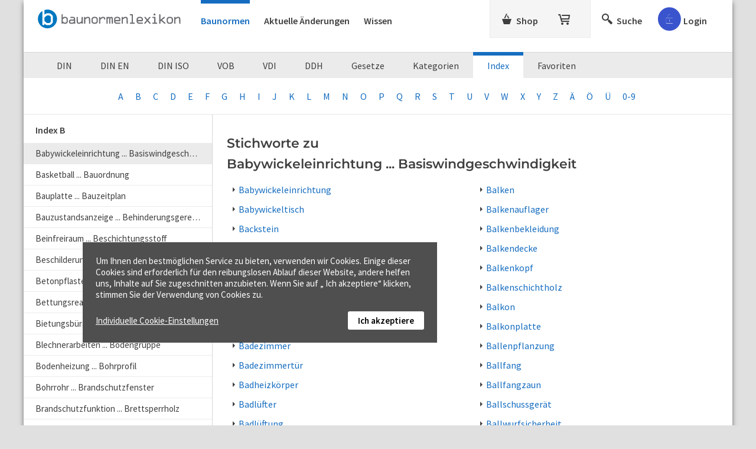

--- FILE ---
content_type: text/html; charset=utf-8
request_url: https://www.baunormenlexikon.de/index/b/0
body_size: 11269
content:


<!DOCTYPE html>

<html lang="de" xmlns="http://www.w3.org/1999/xhtml">
<head id="ctl00_ctl00_Head1"><meta charset="utf-8" /><meta http-equiv="content-type" content="text/html; charset=utf-8" />
 
<meta id="ctl00_ctl00_metaRobotsOnlyFollow" name="robots" content="noindex, follow" /><meta name="distribution" content="global" /><meta name="author" content="f:data GmbH" /><meta name="publisher" content="f:data GmbH" /><meta name="copyright" content="f:data GmbH" /><meta name="company" content="f:data GmbH" /><meta name="reply-to" content="info@fdata.de" /><meta name="revisit-after" content="7" /><meta http-equiv="Cache-Control" content="no-cache, no-store, no-cache" /><meta http-equiv="Pragma" content="no-cache" /><meta http-equiv="Expires" content="-1" /><meta name="format-detection" content="telephone=no" /><meta name="twitter:card" content="summary_large_image" /><meta name="twitter:title" content="2.000 DIN-Baunormen im Originaltext" /><meta name="twitter:description" content="Baunormenlexikon.de: Das kompakte Wissen aus über 2.000 DIN-Baunormen im Originaltext mit Erläuterungen und Abbildungen." /><meta name="twitter:image" content="https://www.baunormenlexikon.de/picture.jpg" /><meta property="og:image" content="https://www.baunormenlexikon.de/picture.jpg" /><meta property="og:url" content="https://www.baunormenlexikon.de/" /><meta property="og:site_name" content="Baunormenlexikon.de" /><meta property="og:title" content="2.000 DIN-Baunormen im Originaltext" /><meta property="og:description" content="Baunormenlexikon.de: Das kompakte Wissen aus über 2.000 DIN-Baunormen im Originaltext mit Erläuterungen und Abbildungen." /><meta property="og:type" content="website" /><link rel="apple-touch-icon" sizes="180x180" href="https://www.baunormenlexikon.de/apple-touch-icon.png" /><link rel="icon" type="image/png" sizes="32x32" href="https://www.baunormenlexikon.de/icon-32.png" /><link rel="icon" type="image/png" sizes="16x16" href="https://www.baunormenlexikon.de/icon-16.png" /><meta name="viewport" content="width=device-width, initial-scale=1.0" /><link href="../../App_Themes/BNL/css/20250403.min.css" type="text/css" rel="stylesheet" /><meta name="description" content="Baunormenlexikon - Babywickeleinrichtung ... Basiswindges..." /><title>
Baunormenlexikon - Babywickeleinrichtung ... Basiswindges...
</title></head>
<body id="ctl00_ctl00_body" class="public">

<!-- Google Tag Manager (noscript) --> 
<noscript>
 <iframe src="https://www.googletagmanager.com/ns.html?id=GTM-5GRLNQ" height="0" width="0" style="display:none;visibility:hidden"></iframe>
 
</noscript>


<form method="post" action="/index/b/0" id="aspnetForm">
<div class="aspNetHidden">
<input type="hidden" name="ts1_HiddenField" id="ts1_HiddenField" value="" />
<input type="hidden" name="__EVENTTARGET" id="__EVENTTARGET" value="" />
<input type="hidden" name="__EVENTARGUMENT" id="__EVENTARGUMENT" value="" />
<input type="hidden" name="__VIEWSTATE" id="__VIEWSTATE" value="" />
</div>

<script type="text/javascript">
//<![CDATA[
var theForm = document.forms['aspnetForm'];
if (!theForm) {
 theForm = document.aspnetForm;
}
function __doPostBack(eventTarget, eventArgument) {
 if (!theForm.onsubmit || (theForm.onsubmit() != false)) {
 theForm.__EVENTTARGET.value = eventTarget;
 theForm.__EVENTARGUMENT.value = eventArgument;
 theForm.submit();
 }
}
//]]>
</script>


<script src="/WebResource.axd?d=pynGkmcFUV13He1Qd6_TZB0Gr0UwZJS8HJ_Rge2t7lImK3EwfwLdP9l03qv5E5URB7JwK__w5IQOP_PkmTLLpQ2&amp;t=638901608248157332" type="text/javascript"></script>


<script src="/ScriptResource.axd?d=x6wALODbMJK5e0eRC_p1LYsVpxGKXKgP4rpPBew8cjz0c__0UINWKeF46FDF3bd2-RT6VcSA0FsoHx-bvOu0hOhG5ld_7EbVK6-vYJ1qtvfNnIe1M3cbIi8bgpCrTRx50&amp;t=705c9838" type="text/javascript"></script>
<script src="/ScriptResource.axd?d=P5lTttoqSeZXoYRLQMIScPXpVTR2WVKBUufK_oUvlKDKguYHoLfJ9UkunZzAViLbBkGeg3uModRNFWRUsVRq-hSx7-1b3W5YChTRb786mI4iy5UrtBD8Wz3f7RXTLV8o0&amp;t=705c9838" type="text/javascript"></script> 
<script type="text/javascript">
//<![CDATA[
Sys.WebForms.PageRequestManager._initialize('ctl00$ctl00$ts1', 'aspnetForm', ['tctl00$ctl00$updBasket','','tctl00$ctl00$updCookieBtn','','tctl00$ctl00$updcookie',''], ['ctl00$ctl00$ts1','ts1','ctl00$ctl00$lbCookieSetupFoot','lbCookieSetupFoot','ctl00$ctl00$lb_ShowDetails',''], [], 90, 'ctl00$ctl00');
//]]>
</script>
<input type="hidden" name="ctl00$ctl00$ts1" id="ts1" />
<script type="text/javascript">
//<![CDATA[
Sys.Application.setServerId("ts1", "ctl00$ctl00$ts1");
Sys.Application._enableHistoryInScriptManager();
//]]>
</script>

 <div id="page">
 <div class="body">
<header>
 
 <div id="panelMainHead" class="navigation-top">

 
 <div class="nav-logo">
 <a id="hlHome" title="Startseite Baunormenlexikon" href="../../"></a>
 </div>

 
 <div class="nav-documents">
 <a class="nav-toggle_documents" onclick="$('#navToggle').toggleClass('nav-documents_small');"><span class="i-menu"></span></a>
 <ul id="navToggle" class="nav-documents_list nav-documents_small">
 <li><a class="nav-toggle_documents" onclick="$('#navToggle').toggleClass('nav-documents_small');"><span class="i-close"></span></a></li>
 <li><a id="hlDocs" class="aspNetDisabled">Baunormen<span id="pnlMarkVersion" style="color:red;"></span></a></li>
 <li id="ctl00_ctl00_panelNews"><a id="hlNew" href="https://www.baunormenlexikon.de/geaenderte-normen/">Aktuelle Änderungen</a></li>
 <li><a id="hlWissen" href="https://www.baunormenlexikon.de/wissen/">Wissen</a></li>
 </ul>
 </div>

 
 <div class="nav-shop">
 <a class="nav-toggle_shop" onclick="$('#navToggleShop').toggleClass('nav-shop_small');"><span class="i-basket"></span></a>
 <ul id="navToggleShop" class="nav-shop_list nav-shop_small">
 <li><a class="nav-toggle_shop" onclick="$('#navToggleShop').toggleClass('nav-shop_small');"><span class="i-close"></span></a></li>
 <li><a id="hlShop" title="Shop" class="nav-shop_link" href="https://www.baunormenlexikon.de/shop/architekten/4f5826da-6ccd-4c74-a44e-cf6b0769ba08"><span>Shop</span></a></li>
 <li><div id="ctl00_ctl00_updBasket">
<a id="hlBasket" title="Warenkorb" class="nav-basket_link" href="https://www.baunormenlexikon.de/order/contbasket.aspx"></a>
</div></li>
 </ul>
 </div>

 
 <div class="nav-search">
 <ul>
 <li>
 <a id="hlSearch" title="Suche" class="_searchIcon nav-search_link" onclick="$(&#39;#panelSearch&#39;).toggle(&#39;medium&#39;);$(&#39;._tbSearch&#39;).focus().val(&#39;&#39;);return false;"><span>Suche</span></a>
 </li>
 </ul>
 </div>

 
 <div class="nav-user">

 
 
 

 
 <div id="ctl00_ctl00_panelPublicLogin">
 <div id="panelLoginForm" class="_panelLoginForm nav-user_login" style="display:none;">
 <div class="container">
 <div class="ph8"></div>
 <div class="ph16"></div>
 <label>Nutzername</label>
 <div class="ph4"></div>
 <input type="text" id="tbUsername" class="_tbUser" />
 <div class="ph16"></div>
 <label>Passwort</label>
 <div class="ph4"></div>
 <input id="tbPwd" class="_tbPwd" type="password" />
 <div class="ph16"></div>
 <label for="cbPersLogin"><input type="checkbox" id="cbPersLogin" />&nbsp;Angemeldet bleiben</label>
 <div id="panMessage" class="_errorPanel error" style="font-size:14px;"></div>
 <div class="ph16"></div>
 <a onclick="Authenticate(&#39;https://www.baunormenlexikon.de/&#39;);return false;" id="lbLogin" class="btn btnLogin _loginBTN" href="javascript:__doPostBack(&#39;ctl00$ctl00$lbLogin&#39;,&#39;&#39;)">Login</a>
 
 <div id="panelLoginBusy" style="display:none; padding-top:12px;font-size:15px;color:#AEC000;"><div class="loader _waitSymbol"><div></div><div></div><div></div></div>Daten werden überprüft...</div>
 <div class="ph24"></div>
 <a href="https://www.baunormenlexikon.de/Public/contgetuserdata.aspx" id="hlGUD" class="pwd">Zugangsdaten anfordern</a>
 <div class="ph24"></div>
 <div class="ph16 brdT"></div>
 <a href="https://www.baunormenlexikon.de/kostenlose-anmeldung/" id="hlRegister" class="btn btnRed">Kostenlos anmelden!</a>
 </div>
 </div>
 </div>
 
 
 <div id="panelLoginSymbol" style="position:relative;" class="nav-user_symbol" onclick="$(&#39;._panelLoginForm&#39;).toggle(&#39;slow&#39;);">
 <span id="iconPublic" class="i-accountPublic i-public" title="Login / Kostenlos anmelden"></span>
 
 
 
 <span id="panelLogin_Login" class="nav-user_symbol_txt">Login</span>
 
 <!--i-pullup-->
 </div>
 </div>
 </div> 
</header>

 <main>
 <div>
 <div id="notfication" class="successNotification" style="display:none;">
 <div class="icon-checkmark"></div>
 <div id="successmessage"></div>
 </div>

 
 


<div id="panelLoginAdvice" style="display:none;">
 <div class="dark"></div>
 <div class="layer layer-shop-license">
 <span id="ctl00_ctl00_controlAdvice_Img1" class="icon i-close" title="Schließen" onclick="javascript:ShowAdvice();return false;"></span>
 <div class="ph2"></div>
 <div class="padding">
 <div class="b">Hinweis</div>
 <div class="ph16"></div>
 <div>DIN-Normen sind kostenpflichtig. Bitte loggen Sie sich ein, um auf Ihr Normen-Paket zuzugreifen. Oder kostenlos anmelden, um Beispiele zu testen!</div>
 <div class="ph16"></div>
 <div><a id="hlRegAdvice" title="Jetzt kostenlos anmelden und Baunormenlexikon ausprobieren" class="btn prim" href="https://www.baunormenlexikon.de/kostenlose-anmeldung/">Kostenlos anmelden</a></div>
 </div>
 <div class="ph32"></div>
 </div>
</div>


 


<div id="panelLoginAdviceWissen" style="display: none;" class="_loginForm">
 <div class="dark"></div>
 <div class="layer layer-shop-license kn-advice">
 <div class="kn-advice-txt">
 <span id="ctl00_ctl00_controlAdviceWissen_ImgCloseLoginWissen" class="icon i-close" title="Schließen" onclick="javascript:ShowAdviceWissen();return false;"></span>
 <div class="ph2"></div>
 <div class="padding kn-advice-content">
 <img title="Baunormenlexikon.de" class="kn-advice-img" src="../../App_Themes/BNL/img/baunormenlexikon-icon_white.svg" alt="Baunormenlexikon.de" />
 <div>
 <div>Bitte loggen Sie sich ein, um auf den Download zuzugreifen.</div>
 <div class="ph16"></div>
 <a id="hlRegAdviceWissen" title="Jetzt kostenlos anmelden und Baunormenlexikon ausprobieren" class="btn prim" href="https://www.baunormenlexikon.de/kostenlose-anmeldung/">Kostenlos anmelden&nbsp;»</a>
 <div class="ph32"></div>
 </div>
 </div>
 </div>
 <div class="advice-login padding">
 <div class="ph16"></div>
 <div>Sie haben schon eine Baunormenlexikon-Anmeldung?</div>
 <div class="ph8"></div>
 <div class="account-error _errorPanel"></div>
 <div class="ph4"></div>
 <div class="kn-advice-login">
 <input type="text" name="tbUsernameWissen" id="tbUsernameWissen" class="_tbUser" placeholder="Nutzername" />
 <input id="tbPwdWissen" name="tbPwdWissen" class="_tbPwd" type="password" placeholder="Passwort" />
 <a onclick="Authenticate2($(this));return false;" id="lbLogin" class="btn prim" href="javascript:__doPostBack(&#39;ctl00$ctl00$controlAdviceWissen$lbLogin&#39;,&#39;&#39;)">Login</a>
 </div>
 <div class="ph16"></div>
 <div><a href="https://www.baunormenlexikon.de/Public/contgetuserdata.aspx" id="hlGetUserDataWissen" style="font-size: 15px;">Zugangsdaten anfordern&nbsp;»</a></div>
 </div>
 <div class="ph32"></div>
 </div>
</div>




 
 <div style="display:none;" class="goTop _snapToTop" onclick="$('html, body').animate({ scrollTop: 0 }, 600);">
 <span title="nach oben"></span>
 </div>
 
 
 
 
 <div id="panelSearch" style="display:none;" class="glSearch">
 <div class="ph8" style="background:#fff;"></div>
 <div class="searchBg">
 <div class="ph16"></div>
 <div class="s">
 <span id="searchClose" title="Schließen" onclick="$('#panelSearch').toggle('medium');" class="i-close"></span>
 <div class="mainSearch">
 <div class="mainSearch-input"> 
 <input name="ctl00$ctl00$tbSearch" type="text" id="ctl00_ctl00_tbSearch" class="_tbSearch" autocomplete="off" data-isaimode="0" maxlength="50" /> 
 <span title="Anfrage löschen" onclick="$('._tbSearch').focus().val('');return false;" class="btn"><span class="i-close"></span></span><!--i-löschen-->
 <img title="KI-Assistent" class="search-inp-icon-ki" src="../../App_Themes/BNL/img/KI_Assistent_orange.svg" alt="KI-Assistent" style="width:20px;" />
 </div>
 <span title="suchen" onclick="Search('https://www.baunormenlexikon.de/');" class="btn"><span class="i-lupe"></span><span id="txtGS">Suchen</span></span><!--i-lupe-->
 <div class="loader _busyIcon" style="display:none;"><div></div><div></div><div></div></div>
 </div>
 </div>
 <div id="ctl00_ctl00_pnlAITooltip_Overlay" title="Für den KI-Assistenten benötigen Sie einen kostenlosen Login.">
 <div id="ctl00_ctl00_pnlAIAssistant" class="aiAssistant aspNetDisabled" style="text-align: left;display: inline-block;">
 <div class="searchSwitch"> 
 <a onclick="SwitchSearchType(&#39;1&#39;, &#39;0&#39;); return false;" id="ctl00_ctl00_rbDefaultSearchMaster" class="_rbDefaultSearch" data-aiswitchchecked="1" AutoPostBack="false" href="javascript:__doPostBack(&#39;ctl00$ctl00$rbDefaultSearchMaster&#39;,&#39;&#39;)">Stichwortsuche</a>
 <a onclick="SwitchSearchType(&#39;0&#39;, &#39;1&#39;); return false;" id="ctl00_ctl00_rbAISearchMaster" class="_rbAISearch" data-aiswitchchecked="0" AutoPostBack="false" href="javascript:__doPostBack(&#39;ctl00$ctl00$rbAISearchMaster&#39;,&#39;&#39;)">
 <span class="search-icon-ki"></span>
 KI-Assistent <sup>BETA</sup>
 </a>
 <span id="ctl00_ctl00_spanSearch"></span>
 <div class="txtSDefault">Geben Sie Stichworte ein, um dazu passende Normen-Abschnitte zu erhalten. Es werden alle Baunormenlexikon-Inhalte durchsucht.</div>
 <div class="txtSKI">Zu Ihrer Anfrage in echter Sprache bekommen Sie KI-gestützt eine Kurzfassung gefundener Inhalte. Es werden nur Ihre abonnierten Pakete durchsucht.</div>
 </div>
 </div>
 </div>
 <div class="ph16"></div>
 </div>
 </div>
 <!-- Content -->
 
 
<div id="panelSearchPages" class="ph24"></div> 
<div id="panelSearchPages1">
 <div id="ctl00_ctl00_cphMstrMain_panelMenu" class="nav-set">
 <ul>
 <li class="sel" onclick="javascript:toggleNav('navService','nav-sCollapse','nav-sOpened');">Index</li>
 </ul>
 <ul id="navService" class="nav-sCollapse">
 
 <li><a id="hl_DIN" title="DIN-Normen" href="https://www.baunormenlexikon.de/deutsche-norm/8ad1cdbb-afa2-4cb6-8181-34f24cd5a448">DIN</a></li>
<li><a id="hl_DINEN" title="DIN EN-Normen" href="https://www.baunormenlexikon.de/europaeische-norm/d7ffca50-0e24-11de-8c30-0800200c9a66">DIN EN</a></li>
<li><a id="hl_DINISO" title="DIN ISO-Normen" href="https://www.baunormenlexikon.de/internationale-norm/e1e8b770-0e24-11de-8c30-0800200c9a66">DIN ISO</a></li> 
<li><a id="hl_VOB" title="VOB-Normen" href="https://www.baunormenlexikon.de/vob/790c3496-6cce-4a27-9a6b-b39270dab6cc">VOB</a></li> 
 <li><a id="hl_VDI" title="VDI Richtlinien" href="https://www.baunormenlexikon.de/vdi-richtlinie/8663f31f-f3a6-48a7-952f-b2d740361071">VDI</a></li> 
 <li><a id="hl_DDH" title="Dachdecker-Fachregeln" href="https://www.baunormenlexikon.de/dachdecker-fachregel/a660fdac-8ae4-43da-8379-ae2f597b61e1">DDH</a></li> 
 <li><a id="hl_LAW" title="Gesetze" href="https://www.baunormenlexikon.de/gesetz/504497bd-ede0-4e7a-9c00-71fed058640f">Gesetze</a></li> 
<li><a id="hl_Cat" title="Kategorien" href="https://www.baunormenlexikon.de/normen/kategorien/">Kategorien</a></li> 
 <li><a id="hl_Index" title="Index" class="aspNetDisabled">Index</a></li>
 <li><a id="hl_Bookmarks" title="Favoriten" href="https://www.baunormenlexikon.de/favoriten/">Favoriten</a></li>
 </ul>
 </div>
</div>

<div class="breadCrumbs"> 


<div class="clear"></div>
</div> 

 
<ul class="letter flex">
<li><a id="ha" href="https://www.baunormenlexikon.de/index/a/0">A</a></li>
<li><a id="hb" href="https://www.baunormenlexikon.de/index/b/0">B</a></li>
<li><a id="hc" href="https://www.baunormenlexikon.de/index/c/0">C</a></li>
<li><a id="hd" href="https://www.baunormenlexikon.de/index/d/0">D</a></li>
<li><a id="he" href="https://www.baunormenlexikon.de/index/e/0">E</a></li>
<li><a id="hf" href="https://www.baunormenlexikon.de/index/f/0">F</a></li>
<li><a id="hg" href="https://www.baunormenlexikon.de/index/g/0">G</a></li>
<li><a id="hh" href="https://www.baunormenlexikon.de/index/h/0">H</a></li>
<li><a id="hi" href="https://www.baunormenlexikon.de/index/i/0">I</a></li>
<li><a id="hj" href="https://www.baunormenlexikon.de/index/j/0">J</a></li>
<li><a id="hk" href="https://www.baunormenlexikon.de/index/k/0">K</a></li>
<li><a id="hl" href="https://www.baunormenlexikon.de/index/l/0">L</a></li>
<li><a id="hm" href="https://www.baunormenlexikon.de/index/m/0">M</a></li>
<li><a id="hn" href="https://www.baunormenlexikon.de/index/n/0">N</a></li>
<li><a id="ho" href="https://www.baunormenlexikon.de/index/o/0">O</a></li>
<li><a id="hp" href="https://www.baunormenlexikon.de/index/p/0">P</a></li>
<li><a id="hq" href="https://www.baunormenlexikon.de/index/q/0">Q</a></li>
<li><a id="hr" href="https://www.baunormenlexikon.de/index/r/0">R</a></li>
<li><a id="hs" href="https://www.baunormenlexikon.de/index/s/0">S</a></li>
<li><a id="ht" href="https://www.baunormenlexikon.de/index/t/0">T</a></li>
<li><a id="hu" href="https://www.baunormenlexikon.de/index/u/0">U</a></li>
<li><a id="hv" href="https://www.baunormenlexikon.de/index/v/0">V</a></li>
<li><a id="hw" href="https://www.baunormenlexikon.de/index/w/0">W</a></li>
<li><a id="hx" href="https://www.baunormenlexikon.de/index/x/0">X</a></li>
<li><a id="hy" href="https://www.baunormenlexikon.de/index/y/0">Y</a></li>
<li><a id="hz" href="https://www.baunormenlexikon.de/index/z/0">Z</a></li>
<li><a id="hae" href="https://www.baunormenlexikon.de/index/ae/0">Ä</a></li>
<li><a id="hoe" href="https://www.baunormenlexikon.de/index/oe/0">Ö</a></li>
<li><a id="hue" href="https://www.baunormenlexikon.de/index/ue/0">Ü</a></li>
<li><a id="h09" href="https://www.baunormenlexikon.de/index/0/0">0-9</a></li>
</ul>
 
 <div class="table index"><div class="row"> 
 <div class="cell">
 
 
 <div class="index-menu_head">Index B</div>
 <div style="position:relative;">
 <input type="checkbox" name="toggleIndex" id="toggleIndex" />
 <label for="toggleIndex" class="index-menu_label"></label>

 <ul class="index-menu" id="menuIndex">

 
 <li><a class="sel" href="https://www.baunormenlexikon.de/index/b/0">Babywickeleinrichtung ... Basiswindgeschwindigkeit</a></li>
 
 <li><a href="https://www.baunormenlexikon.de/index/b/1">Basketball ... Bauordnung</a></li>
 
 <li><a href="https://www.baunormenlexikon.de/index/b/2">Bauplatte ... Bauzeitplan</a></li>
 
 <li><a href="https://www.baunormenlexikon.de/index/b/3">Bauzustandsanzeige ... Behinderungsgerechtes Planen</a></li>
 
 <li><a href="https://www.baunormenlexikon.de/index/b/4">Beinfreiraum ... Beschichtungsstoff</a></li>
 
 <li><a href="https://www.baunormenlexikon.de/index/b/5">Beschilderung ... Betonpflaster</a></li>
 
 <li><a href="https://www.baunormenlexikon.de/index/b/6">Betonpflasterdecke ... Bettungsmodul</a></li>
 
 <li><a href="https://www.baunormenlexikon.de/index/b/7">Bettungsreaktionswinkel ... Biegezugspannung</a></li>
 
 <li><a href="https://www.baunormenlexikon.de/index/b/8">Bietungsbürgschaft ... Blechkehle</a></li>
 
 <li><a href="https://www.baunormenlexikon.de/index/b/9">Blechnerarbeiten ... Bodengruppe</a></li>
 
 <li><a href="https://www.baunormenlexikon.de/index/b/10">Bodenheizung ... Bohrprofil</a></li>
 
 <li><a href="https://www.baunormenlexikon.de/index/b/11">Bohrrohr ... Brandschutzfenster</a></li>
 
 <li><a href="https://www.baunormenlexikon.de/index/b/12">Brandschutzfunktion ... Brettsperrholz</a></li>
 
 <li><a href="https://www.baunormenlexikon.de/index/b/13">BRI ... BW&B</a></li>
 
 </ul>
 </div>
 </div>

 
 <div class="cell">
 <div class="padding">
 <h1 id="pnlHead" class="head-index">Stichworte zu<br /> Babywickeleinrichtung ... Basiswindgeschwindigkeit</h1>
 
 </div>
 
 <div class="column-set column-set_2 atv lh14"><ul class="lstIndex">
 <li><a id="ctl00_ctl00_cphMstrMain_cphMstrDocuments_repeaterDescriptors_ctl01_hl" href="https://www.baunormenlexikon.de/index/babywickeleinrichtung/67ccfb72-1802-4aaf-bc06-5ec6616faa1b">Babywickeleinrichtung</a></li>
 
 <li><a id="ctl00_ctl00_cphMstrMain_cphMstrDocuments_repeaterDescriptors_ctl02_hl" href="https://www.baunormenlexikon.de/index/babywickeltisch/3c9ba041-dffc-4f1f-a8d5-5898c1d9c7ce">Babywickeltisch</a></li>
 
 <li><a id="ctl00_ctl00_cphMstrMain_cphMstrDocuments_repeaterDescriptors_ctl03_hl" href="https://www.baunormenlexikon.de/index/backstein/85d15ffd-a5ca-4d76-94d1-731e730ce6e3">Backstein</a></li>
 
 <li><a id="ctl00_ctl00_cphMstrMain_cphMstrDocuments_repeaterDescriptors_ctl04_hl" href="https://www.baunormenlexikon.de/index/bad/da9f5202-9c27-467f-80f4-43117cc92c47">Bad</a></li>
 
 <li><a id="ctl00_ctl00_cphMstrMain_cphMstrDocuments_repeaterDescriptors_ctl05_hl" href="https://www.baunormenlexikon.de/index/badabdichtung/9405dd85-13f3-40f7-ad10-c5066fe18ccb">Badabdichtung</a></li>
 
 <li><a id="ctl00_ctl00_cphMstrMain_cphMstrDocuments_repeaterDescriptors_ctl06_hl" href="https://www.baunormenlexikon.de/index/baddichtung/0ac71291-a2f6-40ad-9924-18e66b7fbd60">Baddichtung</a></li>
 
 <li><a id="ctl00_ctl00_cphMstrMain_cphMstrDocuments_repeaterDescriptors_ctl07_hl" href="https://www.baunormenlexikon.de/index/badentluefter/198a12cf-cbc2-4351-aa6a-892f47491140">Badentlüfter</a></li>
 
 <li><a id="ctl00_ctl00_cphMstrMain_cphMstrDocuments_repeaterDescriptors_ctl08_hl" href="https://www.baunormenlexikon.de/index/badewanne/d1580248-a70e-4364-814e-d262e3c6b552">Badewanne</a></li>
 
 <li><a id="ctl00_ctl00_cphMstrMain_cphMstrDocuments_repeaterDescriptors_ctl09_hl" href="https://www.baunormenlexikon.de/index/badezimmer/e3663ece-3eae-40aa-9a30-ca11cc10e193">Badezimmer</a></li>
 
 <li><a id="ctl00_ctl00_cphMstrMain_cphMstrDocuments_repeaterDescriptors_ctl10_hl" href="https://www.baunormenlexikon.de/index/badezimmertuer/c82e951c-7f91-4661-9ba9-123a7d80f332">Badezimmertür</a></li>
 
 <li><a id="ctl00_ctl00_cphMstrMain_cphMstrDocuments_repeaterDescriptors_ctl11_hl" href="https://www.baunormenlexikon.de/index/badheizkoerper/43a676e9-8776-4237-bf71-d6f227a2b75a">Badheizkörper</a></li>
 
 <li><a id="ctl00_ctl00_cphMstrMain_cphMstrDocuments_repeaterDescriptors_ctl12_hl" href="https://www.baunormenlexikon.de/index/badluefter/0ab919e1-2f2c-405d-9856-18f5fadc24cf">Badlüfter</a></li>
 
 <li><a id="ctl00_ctl00_cphMstrMain_cphMstrDocuments_repeaterDescriptors_ctl13_hl" href="https://www.baunormenlexikon.de/index/badlueftung/e8ddd03d-3226-4c64-97a7-c5b419ccbcc6">Badlüftung</a></li>
 
 <li><a id="ctl00_ctl00_cphMstrMain_cphMstrDocuments_repeaterDescriptors_ctl14_hl" href="https://www.baunormenlexikon.de/index/badmoebel/8ec29a51-52bb-4cb9-b1f9-237da69510f7">Badmöbel</a></li>
 
 <li><a id="ctl00_ctl00_cphMstrMain_cphMstrDocuments_repeaterDescriptors_ctl15_hl" href="https://www.baunormenlexikon.de/index/badraum/a33c6060-10d9-43af-a391-62e3ea41e5f0">Badraum</a></li>
 
 <li><a id="ctl00_ctl00_cphMstrMain_cphMstrDocuments_repeaterDescriptors_ctl16_hl" href="https://www.baunormenlexikon.de/index/badschrank/3721cc57-2b9a-41c5-943c-cb8802fd34d0">Badschrank</a></li>
 
 <li><a id="ctl00_ctl00_cphMstrMain_cphMstrDocuments_repeaterDescriptors_ctl17_hl" href="https://www.baunormenlexikon.de/index/badtuer/aa8b434c-f39f-42a2-b6e0-c7c4dc59bf12">Badtür</a></li>
 
 <li><a id="ctl00_ctl00_cphMstrMain_cphMstrDocuments_repeaterDescriptors_ctl18_hl" href="https://www.baunormenlexikon.de/index/badtuerdrueckergarnitur/79629456-90bd-4580-8bc5-9f6e33d33c6b">Badtürdrückergarnitur</a></li>
 
 <li><a id="ctl00_ctl00_cphMstrMain_cphMstrDocuments_repeaterDescriptors_ctl19_hl" href="https://www.baunormenlexikon.de/index/badventilator/081f3aa4-989f-4184-bad5-73843ba1904e">Badventilator</a></li>
 
 <li><a id="ctl00_ctl00_cphMstrMain_cphMstrDocuments_repeaterDescriptors_ctl20_hl" href="https://www.baunormenlexikon.de/index/bagger/64b4e18b-b2af-4d6d-9acb-a0e50d54ec31">Bagger</a></li>
 
 <li><a id="ctl00_ctl00_cphMstrMain_cphMstrDocuments_repeaterDescriptors_ctl21_hl" href="https://www.baunormenlexikon.de/index/baggerarbeiten/016e50e1-ea6d-4b7c-8951-51cee89ff864">Baggerarbeiten</a></li>
 
 <li><a id="ctl00_ctl00_cphMstrMain_cphMstrDocuments_repeaterDescriptors_ctl22_hl" href="https://www.baunormenlexikon.de/index/bahnhof/47e6e94a-9779-4808-b2fc-187cab3ccbf5">Bahnhof</a></li>
 
 <li><a id="ctl00_ctl00_cphMstrMain_cphMstrDocuments_repeaterDescriptors_ctl23_hl" href="https://www.baunormenlexikon.de/index/bahnsteigkante/c8d3d523-87e1-45e5-a8fd-1f60c42e9b4b">Bahnsteigkante</a></li>
 
 <li><a id="ctl00_ctl00_cphMstrMain_cphMstrDocuments_repeaterDescriptors_ctl24_hl" href="https://www.baunormenlexikon.de/index/balgengaszaehler/f4d553df-aac6-4d38-920a-b1b73164fc01">Balgengaszähler</a></li>
 
 <li><a id="ctl00_ctl00_cphMstrMain_cphMstrDocuments_repeaterDescriptors_ctl25_hl" href="https://www.baunormenlexikon.de/index/balgkompensator/93a69dde-2783-4fea-86bd-c517dd99fc59">Balgkompensator</a></li>
 
 <li><a id="ctl00_ctl00_cphMstrMain_cphMstrDocuments_repeaterDescriptors_ctl26_hl" href="https://www.baunormenlexikon.de/index/balken/d9ee0fcb-d9be-4799-af55-5a2c39e8f799">Balken</a></li>
 
 <li><a id="ctl00_ctl00_cphMstrMain_cphMstrDocuments_repeaterDescriptors_ctl27_hl" href="https://www.baunormenlexikon.de/index/balkenauflager/ed3fabeb-fd76-47b9-89ff-f7413e64bb23">Balkenauflager</a></li>
 
 <li><a id="ctl00_ctl00_cphMstrMain_cphMstrDocuments_repeaterDescriptors_ctl28_hl" href="https://www.baunormenlexikon.de/index/balkenbekleidung/b7fd15b4-9357-47c9-9af1-231674ebd37c">Balkenbekleidung</a></li>
 
 <li><a id="ctl00_ctl00_cphMstrMain_cphMstrDocuments_repeaterDescriptors_ctl29_hl" href="https://www.baunormenlexikon.de/index/balkendecke/094908be-2942-4f19-a2ab-145e707ade3b">Balkendecke</a></li>
 
 <li><a id="ctl00_ctl00_cphMstrMain_cphMstrDocuments_repeaterDescriptors_ctl30_hl" href="https://www.baunormenlexikon.de/index/balkenkopf/9ab23e83-6fc0-42ed-8db0-5d9e3814148f">Balkenkopf</a></li>
 
 <li><a id="ctl00_ctl00_cphMstrMain_cphMstrDocuments_repeaterDescriptors_ctl31_hl" href="https://www.baunormenlexikon.de/index/balkenschichtholz/741b47e1-674a-4c32-9b3d-1c8e21c3ddc3">Balkenschichtholz</a></li>
 
 <li><a id="ctl00_ctl00_cphMstrMain_cphMstrDocuments_repeaterDescriptors_ctl32_hl" href="https://www.baunormenlexikon.de/index/balkon/ea24c99b-2c23-4408-8120-1127eac60e79">Balkon</a></li>
 
 <li><a id="ctl00_ctl00_cphMstrMain_cphMstrDocuments_repeaterDescriptors_ctl33_hl" href="https://www.baunormenlexikon.de/index/balkonplatte/94d7abe4-7168-435a-b258-c256497b59f0">Balkonplatte</a></li>
 
 <li><a id="ctl00_ctl00_cphMstrMain_cphMstrDocuments_repeaterDescriptors_ctl34_hl" href="https://www.baunormenlexikon.de/index/ballenpflanzung/1ac20f19-d97b-4ff2-84d3-b54f189f2bef">Ballenpflanzung</a></li>
 
 <li><a id="ctl00_ctl00_cphMstrMain_cphMstrDocuments_repeaterDescriptors_ctl35_hl" href="https://www.baunormenlexikon.de/index/ballfang/8d723c6c-b06c-4245-8e34-5f364898f898">Ballfang</a></li>
 
 <li><a id="ctl00_ctl00_cphMstrMain_cphMstrDocuments_repeaterDescriptors_ctl36_hl" href="https://www.baunormenlexikon.de/index/ballfangzaun/3c33d760-f555-4d8e-acf6-171a0ffe5e46">Ballfangzaun</a></li>
 
 <li><a id="ctl00_ctl00_cphMstrMain_cphMstrDocuments_repeaterDescriptors_ctl37_hl" href="https://www.baunormenlexikon.de/index/ballschussgeraet/7ab2b9b0-a5a6-4bd7-bda8-7e974f91fe52">Ballschussgerät</a></li>
 
 <li><a id="ctl00_ctl00_cphMstrMain_cphMstrDocuments_repeaterDescriptors_ctl38_hl" href="https://www.baunormenlexikon.de/index/ballwurfsicherheit/24f5beb4-bf5d-4ce4-a251-eedb9e51fa5c">Ballwurfsicherheit</a></li>
 
 <li><a id="ctl00_ctl00_cphMstrMain_cphMstrDocuments_repeaterDescriptors_ctl39_hl" href="https://www.baunormenlexikon.de/index/bambusbodenbelag/4c069e93-101c-4c44-9e85-a6bc0342a95d">Bambusbodenbelag</a></li>
 
 <li><a id="ctl00_ctl00_cphMstrMain_cphMstrDocuments_repeaterDescriptors_ctl40_hl" href="https://www.baunormenlexikon.de/index/bambusparkett/68dc2db8-3696-439f-be23-9c5a75cdd79a">Bambusparkett</a></li>
 
 <li><a id="ctl00_ctl00_cphMstrMain_cphMstrDocuments_repeaterDescriptors_ctl41_hl" href="https://www.baunormenlexikon.de/index/bandbeschichtung/9bbace3a-7218-4010-93f7-e539abbd8cb2">Bandbeschichtung</a></li>
 
 <li><a id="ctl00_ctl00_cphMstrMain_cphMstrDocuments_repeaterDescriptors_ctl42_hl" href="https://www.baunormenlexikon.de/index/bankett/78fa3772-a74e-4348-85e5-7761894557da">Bankett</a></li>
 
 <li><a id="ctl00_ctl00_cphMstrMain_cphMstrDocuments_repeaterDescriptors_ctl43_hl" href="https://www.baunormenlexikon.de/index/bap/494ae331-fb3a-4a7b-ab35-d710dd0ccfc3">BAP</a></li>
 
 <li><a id="ctl00_ctl00_cphMstrMain_cphMstrDocuments_repeaterDescriptors_ctl44_hl" href="https://www.baunormenlexikon.de/index/barfussbereich/b1a07bbd-18e1-42cc-b013-5436e1d887eb">Barfußbereich</a></li>
 
 <li><a id="ctl00_ctl00_cphMstrMain_cphMstrDocuments_repeaterDescriptors_ctl45_hl" href="https://www.baunormenlexikon.de/index/barrierefreie-wohnung/e0a81ff2-088e-4d59-a5eb-a06e6e15af75">Barrierefreie Wohnung</a></li>
 
 <li><a id="ctl00_ctl00_cphMstrMain_cphMstrDocuments_repeaterDescriptors_ctl46_hl" href="https://www.baunormenlexikon.de/index/barrierefreies-bauen/4570f90a-3eb7-4043-b9c7-3b9c3aa2a977">Barrierefreies Bauen</a></li>
 
 <li><a id="ctl00_ctl00_cphMstrMain_cphMstrDocuments_repeaterDescriptors_ctl47_hl" href="https://www.baunormenlexikon.de/index/barrierefreiheit/08c01fc9-dcd6-4f9f-b014-53f33a2f4165">Barrierefreiheit</a></li>
 
 <li><a id="ctl00_ctl00_cphMstrMain_cphMstrDocuments_repeaterDescriptors_ctl48_hl" href="https://www.baunormenlexikon.de/index/basisgeschwindigkeit/c197faec-24c0-43fd-b426-368460b99607">Basisgeschwindigkeit</a></li>
 
 <li><a id="ctl00_ctl00_cphMstrMain_cphMstrDocuments_repeaterDescriptors_ctl49_hl" href="https://www.baunormenlexikon.de/index/basisvariable/3d84611b-d21f-4ae4-9f77-dea16e0c2e7c">Basisvariable</a></li>
 
 <li><a id="ctl00_ctl00_cphMstrMain_cphMstrDocuments_repeaterDescriptors_ctl50_hl" href="https://www.baunormenlexikon.de/index/basiswindgeschwindigkeit/915f486c-e128-492d-bf73-35991a86911b">Basiswindgeschwindigkeit</a></li>
 </ul></div>

 <div class="ph32"></div><div class="ph32"></div>
 </div>
 </div></div>
 




 </div>
 </main>
 
 <footer>
 <div><div class="footer flex"> 
 <div><div>
 <div>f:data GmbH</div>
 <div>Coudraystraße 4, 99423 Weimar</div>
 <div class="nowrap">Tel. 03643 778140-0</div>
 <div class="nowrap"> Fax 03643 778140-1</div>
 <div class="ph8"></div>
 <div><a href="mailto:info@fdata.de">info@fdata.de</a></div>
 </div></div>
 <div><div> 
 <div><a id="hlContact" class="b" href="https://www.baunormenlexikon.de/kontakt/">Kontakt</a></div>
 <div><a id="hlImpress" class="b" href="https://www.baunormenlexikon.de/impressum/">Impressum</a></div>
 <div><a id="hlPrivacy" class="b" href="https://www.baunormenlexikon.de/datenschutzerklaerung/">Datenschutzerklärung</a></div>
 <div><a id="hlCopyright" class="b" href="https://www.baunormenlexikon.de/urheberrecht-und-haftung/">Urheberrecht und Haftung</a></div>
 <div class="ph8"></div>
 <div><span class="i-pdf"></span><a href="../../Tools/AGB.ashx" id="ctl00_ctl00_LinkFdataAGB1_hyperLinkAGBfdata" target="_blank">AGB</a></div>
 <div>
 <div id="ctl00_ctl00_updCookieBtn">

 <a id="lbCookieSetupFoot" href="javascript:__doPostBack(&#39;ctl00$ctl00$lbCookieSetupFoot&#39;,&#39;&#39;)">Cookie-Einstellungen</a>
 
</div>
 </div> 
 </div></div>
 <div><div>
 <img id="imageLogoFdata" title="© f:data GmbH 2026" loading="lazy" src="../../App_Themes/BNL/img/fdata.svg" alt="© f:data GmbH " style="width:120px;" />
 <div class="ph4"></div>
 <img id="imageLogoBauprofessor" title="www.bauprofessor.de" loading="lazy" src="../../App_Themes/BNL/img/Bauprofessor.svg" alt="www.bauprofessor.de" style="width:174px;" />
 </div></div>
 </div></div>
 </footer>
 </div>
 
 <div id="divMessage" style="position:absolute;">
 <div id="ctl00_ctl00_divMessageLayer" class="layer" style="top:-100px;left:-600px;display:none;width:600px; z-index:100;">
 
 <div class="layerInfo">
 <table class="tab" style="width:560px;">
 <tr><td><a id="ctl00_ctl00_hyperLinkClose">Schließen</a></td></tr>
 <tr><td style="white-space:normal;"><b><span id="ctl00_ctl00_labelDivLayer"></span></b></td></tr>
 </table>
 </div>
 </div>
 </div>
 <div id="ctl00_ctl00_updcookie">

 
 <div id="pnlCookieBar" class="cookies">
 Um Ihnen den bestmöglichen Service zu bieten, verwenden wir Cookies. Einige dieser Cookies sind erforderlich für den reibungslosen Ablauf dieser Website, andere helfen uns, Inhalte auf Sie zugeschnitten anzubieten. Wenn Sie auf „ Ich akzeptiere“ klicken, stimmen Sie der Verwendung von Cookies zu.<br />
 <a id="ctl00_ctl00_lb_ShowDetails" class="cookie-detail" href="javascript:__doPostBack(&#39;ctl00$ctl00$lb_ShowDetails&#39;,&#39;&#39;)">Individuelle Cookie-Einstellungen</a> 
 <a onclick="SetDefaultCookie();return false;" id="lb_CookieOk" class="cookie-OK" href="javascript:__doPostBack(&#39;ctl00$ctl00$lb_CookieOk&#39;,&#39;&#39;)">Ich akzeptiere</a>
 </div>

</div> 
</div> 
 

<div class="aspNetHidden">

<input type="hidden" name="__EVENTVALIDATION" id="__EVENTVALIDATION" value="/0LJ52AvzmaSEnOCpPQG3GMx5OmEtx04Igm4Vn/vQm9BPq8h95g4wUjViuDeBcXscBTCZSXbqKahMU+32aSRWT04TQjxz+m5RUSKdU1x22JKAFiGOrp+19KYLDqUx7g12Ngqs0DCfEGHoLL/zID74TwB2dN/LZRlH6jgRfRSS0JsGp0Gf10V5VxvRJSmEX6hVk5KHJy95qTRI74AVZKcCPgTxwp8vrkTY9ZcvNhe2V6HRR/EnCFIbrCYmV95hKTw42yo4RSGZJ70wij4Ic18Nw==" />
</div>

<script type="text/javascript">
//<![CDATA[
(function() {var fn = function() {$get("ts1_HiddenField").value = '';Sys.Application.remove_init(fn);};Sys.Application.add_init(fn);})();//]]>
</script>
</form>
<script src="/Scripts/bnlscripts?v=wpmXyW7d4JpMk5CmHNMBo6z2-Gseg6fKz6FkUHCoOM01"></script>


</body>
</html>